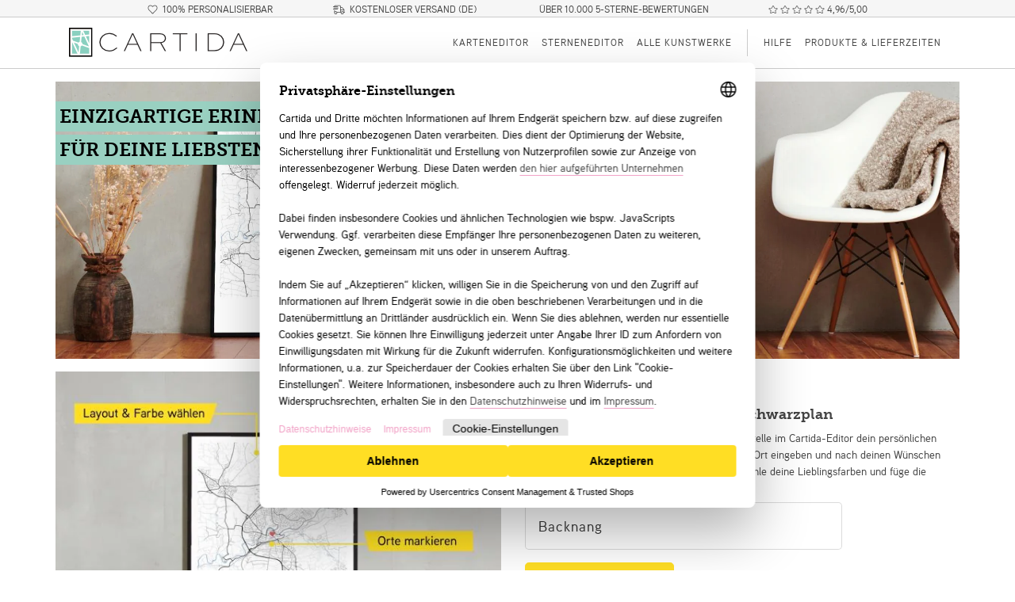

--- FILE ---
content_type: text/html; charset=utf-8
request_url: https://www.cartida.de/poster/Deutschland/Baden-W%C3%BCrttemberg/Backnang?lp=sp
body_size: 14654
content:
<!DOCTYPE html>
<html lang="de">
<head>
  
  <meta charset="utf-8">
<meta http-equiv="X-UA-Compatible" content="IE=edge">
<meta name="viewport" content="width=device-width, initial-scale=1.0, maximum-scale=1.0, user-scalable=no" />
<meta name="HandheldFriendly" content="true" />
<meta name="google-site-verification" content="axpsv_qFcJ4_SZKETq-5-Z8w_yOqw83Z_ZYwjn8mn1Q" />
<meta name="facebook-domain-verification" content="200lefdpt242746tyv2eos32ylxv20" />
<meta name="p:domain_verify" content="dec258bef75c444c83aaf2b06488f786"/>
  
  
<meta name="description" content="
Erstelle bei Cartida dein personalisiertes Poster von Backnang.
Markiere die wichtigsten Orte, füge eine persönliche Widmung hinzu und wähle individuelle Farben aus.
Unsere individuellen Stadtkarten sind das ideale Geschenk zum Geburtstag, zum Einzug, zum Jahrestag, zur Verlobung oder Hochzeit.
Oder als Erinnerung an die wichtigsten Orte in deinem Leben.
">

  

<script type="application/ld+json">
{
  "@context": "http://schema.org/",
  "@type": "Product",
  "name": "Schwarzplan von Backnang",
  "image": ["https://www.cartida.de/images/comp/bw-wall/default-1621605025/45/1200x1200.jpeg","https://www.cartida.de/images/comp/sun-05a/default-1621605025/45/1200x1200.jpeg","https://www.cartida.de/images/comp/front-03/default-1621605025/45/1200x1200.jpeg","https://www.cartida.de/images/comp/cc-08/default-1621605025/45/1200x1200.jpeg","https://www.cartida.de/images/comp/sun-02b/default-1621605025/45/1200x1200.jpeg"],
  "description": "Erstelle bei Cartida dein individuelles Poster von Backnang. Wähle aus verschiedenen Farbvarianten aus. Ob als eleganter als Schwarzplan oder als Stadtplan in einer Farbvariante. Das Poster besticht durch seidenmatte Optik und wird auf 250g/m² Profi Fotopapier gedruckt. Die Formate der Poster sind so gewählt, dass diese auch eingerahmt werden können.",
  "brand": {
    "@type": "Brand",
    "name": "Cartida",
    "logo": "https://www.cartida.de/static/img/logo/cartida-white-bg.png"
  },
  "mpn": "city-buildings-1621605025",
  "offers": {
    "@type": "AggregateOffer",
    "priceCurrency": "EUR",
    "lowPrice": "27.00",
    "availability": "http://schema.org/InStock",
    "url": "https://www.cartida.de/poster/Deutschland/Baden-Württemberg/Backnang?lp=sp",
    "itemCondition": "new"
  }
}
</script>




  
  
  
  
<meta property="og:title" content="Schwarzplan von Backnang">
<meta property="og:site_name" content="Cartida.de">
<meta property="og:url" content="https://www.cartida.de/poster/Deutschland/Baden-Württemberg/Backnang?lp=sp">
<meta property="og:description" content="Erstelle bei Cartida dein individuelles Poster von Backnang. Ob als eleganter als Schwarzplan oder als Stadtplan in einer Farbvariante.">
<meta property="og:type" content="website">
<meta property="og:image" content="https://www.cartida.de/images/maps/highres/16x9/grey/schwarzplan/Backnang/1621605025.jpeg">
<meta property="og:image:secure_url" content="https://www.cartida.de/images/maps/highres/16x9/grey/schwarzplan/Backnang/1621605025.jpeg">


        <title>
          Cartida - Schwarzplan von Backnang - Baden-Württemberg - Deutschland
        </title>

        
          <link rel="preconnect" href="https://privacy-proxy.usercentrics.eu">
          <link rel="preload" href="https://privacy-proxy.usercentrics.eu/latest/uc-block.bundle.js" as="script">
          <script id="usercentrics-cmp" data-settings-id="zOtnq0rPJ" data-language="de" src="https://web.cmp.usercentrics.eu/ui/loader.js" async></script>    
          <script type="application/javascript" src="https://privacy-proxy.usercentrics.eu/latest/uc-block.bundle.js"></script>
          
          <script type="application/javascript">
            var UC_UI_SUPPRESS_CMP_DISPLAY = false;
            uc.blockOnly([]);
          </script>
          
          
      


        <link rel="preload" href="/static/fonts/aaux-next/aauxnext-md-webfont.woff2" as="font" type="font/woff2" crossorigin>
        <link rel="preload" href="/static/fonts/aaux-next/aauxnext-sm-webfont.woff2" as="font" type="font/woff2" crossorigin>
        <link rel="preload" href="/static/fonts/museo-slab/Museo_Slab_500_2-webfont.woff2" as="font" type="font/woff2" crossorigin>
        <link rel="preload" href="/static/fonts/museo-slab/Museo_Slab_700-webfont.woff2" as="font" type="font/woff2" crossorigin>

        
        <link href="/static/cache/fonts.css?fd4ebd23" rel="stylesheet" type="text/css">
        

        
    
        
        <link href="/static/cache/bs4.css?dcbb56b7" rel="stylesheet" type="text/css">
        

        
        <link href="/static/cache/main-app.css?d2bef722" rel="stylesheet" type="text/css">
        
        
    
    <link href="/static/cache/static-pages.css?edacb458" rel="stylesheet" type="text/css">
    


        <link rel="icon" type="image/svg+xml" href="/static/icons/favicon.svg">
        <link rel="icon" sizes="any" href="/static/icons/favicon.ico?v=BGabxbnrQN">
        <link rel="apple-touch-icon" sizes="180x180" href="/static/icons/apple-touch-icon.png?v=BGabxbnrQN">
        <link rel="manifest" href="/static/icons/site.webmanifest?v=BGabxbnrQN">
        <meta name="msapplication-TileColor" content="#FFDE24">
        <meta name="theme-color" content="#ffffff">

        
    
    
    
    
    <link rel="canonical" href="https://www.cartida.de/poster/Deutschland/Baden-W%C3%BCrttemberg/Backnang?lp=sp" />
    

        
        


      </head>
      <body>
        
    

    <div>

<div class="nav-headline center d-print-none">
    <p class="d-none d-sm-inline-block">
        <i class="fal fa-heart"></i>
        <span>100% personalisierbar</span>
    </p>
    
    <p class="d-none d-md-inline-block">
        <a style="border-bottom: none" href="/versand-und-zahlungen">
            <i class="fal fa-shipping-fast"></i>
            <span>Kostenloser Versand (DE)</span>
        </a>
    </p>
    <p>
        <a style="border-bottom: none" href="/bewertungen">
            <span>Über 10.000 5-Sterne-Bewertungen</span>
        </a>
    </p>
    
    <p>
        <a style="border-bottom: none" href="/bewertungen">
            
            <i class="fal fa-sm fa-star-light"></i>
            <i class="fal fa-sm fa-star-light"></i>
            <i class="fal fa-sm fa-star-light"></i>
            <i class="fal fa-sm fa-star-light"></i>
            <i class="fal fa-sm fa-star-light"></i>
            4,96/5,00
        </a>
    </p>
</div>


<nav id="mapSection" class="navbar navbar-light navbar-expand-lg">
    
    <div class="container container-fluid">
    
       <a class="navbar-brand" href="/">
            <img class="logo"
                alt="Cartida Logo"
                width="230" height="45"
                src="/static/img/logo/cartida-header.png"
                srcset="/static/img/logo/cartida-header.png 1x,
                        /static/img/logo/cartida-header-hq.png 2x"
            >
        </a>
        <div class="d-print-none">
            
            <button class="navbar-toggler" type="button"
                data-toggle="collapse"
                data-target="#navbarHeader"
                aria-label="Menubutton"
                onclick="showNavbarMenu()">
                <span class="navbar-toggler-icon"></span>
            </button>
        </div>
        <div id="navbarHeader" class="collapse navbar-collapse justify-content-end">
            <ul class="navbar-nav small d-print-none">
                
                
                <li class="nav-item">
                    <a class="nav-link" href="/map/">
                        Karteneditor
                    </a>
                </li>
                
                
                <li class="nav-item">
                    <a class="nav-link" href="/stars/">
                        Sterneneditor
                    </a>
                </li>
                
                
                <li class="nav-item">
                    <a class="nav-link" href="/poster/">
                        Alle Kunstwerke
                    </a>
                </li>
                
                <li class="h100 nav-seperator"></li>
                <li class="nav-item d-lg-none d-xl-block">
                    <a class="nav-link" href="/hilfe">Hilfe</a>
                </li>

                <li class="nav-item">
                    <a class="nav-link" href="/produkte-und-lieferzeiten">Produkte &amp; Lieferzeiten</a>
                </li>

                 

                <li class="nav-item d-lg-none">
                    <a class="nav-link" href="/%C3%BCber-uns">Über uns</a>
                </li>
                <li class="nav-item d-lg-none">
                    <a class="nav-link" href="/bewertungen">Bewertungen</a>
                </li>
                <hr class="d-lg-none">
                <li class="nav-item d-lg-none">
                    <a class="nav-link" href="/agb?lp=sp">AGB</a>
                </li>
                <li class="nav-item d-lg-none">
                    <a class="nav-link" href="/datenschutz?lp=sp">Datenschutz</a>
                </li>
                <li class="nav-item d-lg-none">
                    <a class="nav-link" href="/widerrufsbelehrung?lp=sp">Widerrufsbelehrung</a>
                </li>
                <li class="nav-item d-lg-none">
                    <a class="nav-link" href="/impressum">Impressum</a>
                </li>
                
                
            </ul>
        </div>

        
    </div>
</nav>

</div>

    <div id="static-page">
        
    
    


  


<div class="category-title category-title-home">
  <div class="container container-fluid pt-0 pt-md-3 pr-0 pl-0">
    <div class="d-md-none d-flex flex-column align-items-center claim-bottom w-100">
       
      
      <div class="top-claim">
        <h2>Personalisierte Geschenke <br>für jede Gelegenheit</h2>
      </div>
      
    </div>
    <div class="d-none d-md-block container container-fluid title-claim">
      <div class="row no-gutters">
        <div class="title mb-1">
          <h2>Einzigartige Erinnerung</h2>
        </div>
      </div>
      <div class="row no-gutters">
        <div class="second-title mb-1">
          <h2>Für deine Liebsten</h2>
        </div>
      </div>

      
    </div>
    <div class="container container-fluid">
      <div class="row">
        <div class="wrapper d-none d-md-block">
          
          <picture>
            <source media="(max-width: 575.97px)" width="1200" height="840" srcset="/images/comp/header-mobile/default-1621605025:coords-1621605025/900x630.jpeg">
            <source media="(min-width: 575.98px)" width="1320" height="370" srcset="/images/comp/header-desktop-3/default-1621605025:coords-1621605025:default-admin-1621605025/1980x550.jpeg" >
            <img src="/images/comp/header-desktop-3/default-1621605025:coords-1621605025:default-admin-1621605025/1980x550.jpeg" alt="Foto mit mehreren Cartida-Kunstwerken" class="img-fluid tile-image" width="1320" height="370">
          </picture>
        

          
        </div>
      </div>
    </div>
    
  </div>
</div>




    

    

    

    

    

    

    








    <section class="description pt-0 pb-1">
      <div class="container container-fluid pr-0 pl-0">
            
            <div class="row no-gutters mt-md-3">
                <div class="col-12 col-sm-6 pr-md-2 order-md-1">
                    <a href="/map/#/?title=Backnang&amp;subtitle=Deutschland&amp;resolution=9.554628534317018&amp;center=9.43112245,48.94667985" data-track-content data-content-name="city-lp" data-content-piece="main-default">
                    <img src="/images/comp/info-map-5070/default-1621605025/600x600.jpeg" width="600" height="600" alt="Stadtkarte von Backnang erstellt auf Cartida" class="img-fluid tile-image image-top" srcset="/images/comp/info-map-5070/default-1621605025/600x600.jpeg 600w, /images/comp/info-map-5070/default-1621605025/800x800.jpeg 800w, /images/comp/info-map-5070/default-1621605025/1200x1200.jpeg 1200w" sizes="(min-width: 576px) 45vw, 100vw">
                    </a>
                    <div class="flex-map-container d-md-none">
                      
                      <div class="flex-bestseller-items" data-track-content data-content-name="city-lp" data-content-piece="blue-admin">
                          
    
    <a href="/map/#/?title=Backnang&amp;subtitle=Deutschland&amp;resolution=30.525246685734253&amp;center=9.44062928,48.94746418&amp;boundaryId=165637&amp;colorTheme=darkturquoise">
    
    <img src="/images/comp/sun-03/blue-admin-1621605025/50/200x200.jpeg" width="200" height="200" class="img-fluid tile-image" loading="lazy" srcset="/images/comp/sun-03/blue-admin-1621605025/50/200x200.jpeg 200w, /images/comp/sun-03/blue-admin-1621605025/50/400x400.jpeg 400w" sizes="10vw">
    
    </a>
    

                      </div>
                      <div class="flex-bestseller-items" data-track-content data-content-name="city-lp" data-content-piece="coords">
                          
    
    <a href="/poster-koordinaten/Backnang-1621605025">
    
    <img src="/images/comp/interior-08/coords-1621605025/50/200x200.jpeg" width="200" height="200" class="img-fluid tile-image" loading="lazy" srcset="/images/comp/interior-08/coords-1621605025/50/200x200.jpeg 200w, /images/comp/interior-08/coords-1621605025/50/400x400.jpeg 400w" sizes="10vw">
    
    </a>
    

                      </div>
                      <div class="flex-bestseller-items" data-track-content data-content-name="city-lp" data-content-piece="default-admin">
                        
    
    <a href="/map/#/?title=Backnang&amp;subtitle=Deutschland&amp;resolution=30.525246685734253&amp;center=9.44062928,48.94746418&amp;boundaryId=165637&amp;fonts=signature&amp;uppercaseTitle=false&amp;layout=full&amp;textLayout=halo-3">
    
    <img src="/images/comp/cc-02/default-admin-1621605025/50/200x200.jpeg" width="200" height="200" class="img-fluid tile-image" loading="lazy" srcset="/images/comp/cc-02/default-admin-1621605025/50/200x200.jpeg 200w, /images/comp/cc-02/default-admin-1621605025/50/400x400.jpeg 400w" sizes="10vw">
    
    </a>
    

                      </div>
                      <div class="flex-bestseller-items" data-track-content data-content-name="city-lp" data-content-piece="schwarzplan">
                          
    
    <a href="/map/#/?title=Backnang&amp;subtitle=Deutschland&amp;resolution=9.554628534317018&amp;center=9.43112245,48.94667985&amp;layers=buildings:true,water:true,roads:false,road_details:false">
    
    <img src="/images/comp/bw-floor/schwarzplan-1621605025/50/200x200.jpeg" width="200" height="200" class="img-fluid tile-image" loading="lazy" srcset="/images/comp/bw-floor/schwarzplan-1621605025/50/200x200.jpeg 200w, /images/comp/bw-floor/schwarzplan-1621605025/50/400x400.jpeg 400w" sizes="10vw">
    
    </a>
    

                      </div>
                      
                    </div>
                </div>

                <div class="col-12 col-sm-6 pl-md-2 order-md-2">
                  <div class="tile-text bottom w-100 h-100 bg-light">
                    <div class="tile-desktop-form">
                        <h2 class="lp-title text-center order-1">
                          
                            Backnang als Schwarzplan
                          
                          </h2>
                          <p class="mb-2 order-3 order-sm-2">
                          Wir bei Cartida haben alle deine Lieblingsorte. Erstelle im Cartida-Editor dein persönlichen Stadtplan für dich und dein Zuhause.
                          Einfach den Ort eingeben und nach deinen Wünschen personalisieren:
                          Markiere die wichtigsten Orte, wähle deine Lieblingsfarben und füge die Koordinaten und einen persönlichen Text hinzu.
                          
                          </p>
                          <div class="text-center text-lg-left mb-2 mb-sm-0 order-1 order-sm-3" data-track-content data-content-name="city-lp" data-content-piece="button">
                            
                            
                            
<form 
    class="editor-start-position startpage-search" 
    action="/map/api/locate/start"
    method="POST"
    autocomplete="off">
    <fieldset class="form-group">
        <div tabindex="-1" class="bv-no-focus-ring">
            <input type="text" 
                name="query"
                
                placeholder="Backnang"
                id="static-startpage-input"
                class="form-control form-control-lg query" 
                
                data-last-placeholder="Backnang"
            >
            
            <input type="hidden" name="url" value="/map/#/?title=Backnang&amp;subtitle=Deutschland&amp;resolution=9.554628534317018&amp;center=9.43112245,48.94667985&amp;layers=buildings:true,water:true,roads:false,road_details:false">
            
        </div>
    </fieldset>
    <button 
        class="btn btn-hgl2 btn-lg mt-1 mb-1 mt-md-0 mb-md-0"
        onclick="_paq.push(['trackEvent', 'LP', 'Create Map']);">
        Jetzt Karte gestalten
    </button>
</form>

                            
                            </div>
                        </div>
                        <div class="d-none d-md-block">
                          <div class="flex-map-container">
                            
                      <div class="flex-bestseller-items" data-track-content data-content-name="city-lp" data-content-piece="blue-admin">
                          
    
    <a href="/map/#/?title=Backnang&amp;subtitle=Deutschland&amp;resolution=30.525246685734253&amp;center=9.44062928,48.94746418&amp;boundaryId=165637&amp;colorTheme=darkturquoise">
    
    <img src="/images/comp/sun-03/blue-admin-1621605025/50/200x200.jpeg" width="200" height="200" class="img-fluid tile-image" loading="lazy" srcset="/images/comp/sun-03/blue-admin-1621605025/50/200x200.jpeg 200w, /images/comp/sun-03/blue-admin-1621605025/50/400x400.jpeg 400w" sizes="10vw">
    
    </a>
    

                      </div>
                      <div class="flex-bestseller-items" data-track-content data-content-name="city-lp" data-content-piece="coords">
                          
    
    <a href="/poster-koordinaten/Backnang-1621605025">
    
    <img src="/images/comp/interior-08/coords-1621605025/50/200x200.jpeg" width="200" height="200" class="img-fluid tile-image" loading="lazy" srcset="/images/comp/interior-08/coords-1621605025/50/200x200.jpeg 200w, /images/comp/interior-08/coords-1621605025/50/400x400.jpeg 400w" sizes="10vw">
    
    </a>
    

                      </div>
                      <div class="flex-bestseller-items" data-track-content data-content-name="city-lp" data-content-piece="default-admin">
                        
    
    <a href="/map/#/?title=Backnang&amp;subtitle=Deutschland&amp;resolution=30.525246685734253&amp;center=9.44062928,48.94746418&amp;boundaryId=165637&amp;fonts=signature&amp;uppercaseTitle=false&amp;layout=full&amp;textLayout=halo-3">
    
    <img src="/images/comp/cc-02/default-admin-1621605025/50/200x200.jpeg" width="200" height="200" class="img-fluid tile-image" loading="lazy" srcset="/images/comp/cc-02/default-admin-1621605025/50/200x200.jpeg 200w, /images/comp/cc-02/default-admin-1621605025/50/400x400.jpeg 400w" sizes="10vw">
    
    </a>
    

                      </div>
                      <div class="flex-bestseller-items" data-track-content data-content-name="city-lp" data-content-piece="schwarzplan">
                          
    
    <a href="/map/#/?title=Backnang&amp;subtitle=Deutschland&amp;resolution=9.554628534317018&amp;center=9.43112245,48.94667985&amp;layers=buildings:true,water:true,roads:false,road_details:false">
    
    <img src="/images/comp/bw-floor/schwarzplan-1621605025/50/200x200.jpeg" width="200" height="200" class="img-fluid tile-image" loading="lazy" srcset="/images/comp/bw-floor/schwarzplan-1621605025/50/200x200.jpeg 200w, /images/comp/bw-floor/schwarzplan-1621605025/50/400x400.jpeg 400w" sizes="10vw">
    
    </a>
    

                      </div>
                      
                          </div>
                      </div>
                    </div>
                </div>
            </div>
        </div>
    </section>

    <section class="description mb-3">
       <div class="container container-fluid pr-0 pl-0">
         <div class="row no-gutters">
             <div class="col col-md-6 offset-md-3 text-center">
               <h2 class="uppercase mb-1">Mehr von Cartida</h2>
               <p>Bei Cartida findest du noch viele weitere schöne Ideen. <strong>Alles 100% personalisiert.</strong> Für dich in Deutschland gedruckt und kostenlos verschickt.</p>
             </div>
         </div>
         

<div class="row no-gutters">
    
    
    <div class="col-6 col-md-3 col-xl-3 pl-2 pl-xl-1 pr-1 mt-3">
        <div class="text-center">
            <a href="/poster/geschenkideen-zum-valentinstag" data-track-content data-content-name="categories" data-content-piece="valentine">
                
    <img src="/images/comp/coast-13/kr2j7gfgurfb:vdihyhr5xnhg/350x350.jpeg" width="350" height="350" alt="Inspirationen zum Thema Valentinstag" class="img-fluid tile-image" loading="lazy" srcset="/images/comp/coast-13/kr2j7gfgurfb:vdihyhr5xnhg/350x350.jpeg 350w, /images/comp/coast-13/kr2j7gfgurfb:vdihyhr5xnhg/750x750.jpeg 750w" sizes="(min-width: 991px) 22vw, 45vw">

                <h5 class="mb-0 mt-1">Valentinstag</h5>
                <span class="product-link">Jetzt stöbern</span>
            </a>
        </div>
    </div>

    <div class="col-6 col-md-3 col-xl-3 pl-2 pl-xl-1 pr-1 mt-3">
        <div class="text-center">
            <a href="/poster/geschenkideen-zum-geburtstag" data-track-content data-content-name="categories" data-content-piece="birthday">
                
    <img src="/images/comp/front-04/ztytkaxcdzfv:lyyze7pffbdg/350x350.jpeg" width="350" height="350" alt="Inspirationen zum Thema Geburtstag" class="img-fluid tile-image" loading="lazy" srcset="/images/comp/front-04/ztytkaxcdzfv:lyyze7pffbdg/350x350.jpeg 350w, /images/comp/front-04/ztytkaxcdzfv:lyyze7pffbdg/750x750.jpeg 750w" sizes="(min-width: 991px) 22vw, 45vw">

                <h5 class="mb-0 mt-1">Geburtstag</h5>
                <span class="product-link">Jetzt stöbern</span>
            </a>
        </div>
    </div>
    
    <div class="col-6 col-md-3 col-xl-3 pl-1 pr-2 pr-xl-1 mt-3">
        <div class="text-center">
            <a href="/poster/geschenkideen-zum-jahrestag" data-track-content data-content-name="categories" data-content-piece="anniversary">
                
    <img src="/images/comp/coast-09/toz4txgehzdq:k2v2zpzsozay/350x350.jpeg" width="350" height="350" alt="Inspirationen zum Thema Jahrestag und Hochzeitstag" class="img-fluid tile-image" loading="lazy" srcset="/images/comp/coast-09/toz4txgehzdq:k2v2zpzsozay/350x350.jpeg 350w, /images/comp/coast-09/toz4txgehzdq:k2v2zpzsozay/750x750.jpeg 750w" sizes="(min-width: 991px) 22vw, 45vw">

                <h5 class="mb-0 mt-1">Jahrestag<span class="d-none d-sm-inline"> &amp; Hochzeitstag</span></h5>
                <span class="product-link">Jetzt stöbern</span>
            </a>
        </div>
    </div>
    <div class="col-6 col-md-3 col-xl-3 pl-1 pr-2 pr-xl-1 mt-3">
        <div class="text-center">
            <a href="/poster/geschenkideen-zur-hochzeit" data-track-content data-content-name="categories" data-content-piece="wedding">
                
    <img src="/images/comp/front-05/sczbqkam2fek:jxjotdbk7fhz/350x350.jpeg" width="350" height="350" alt="Inspirationen zum Thema Hochzeit" class="img-fluid tile-image" loading="lazy" srcset="/images/comp/front-05/sczbqkam2fek:jxjotdbk7fhz/350x350.jpeg 350w, /images/comp/front-05/sczbqkam2fek:jxjotdbk7fhz/750x750.jpeg 750w" sizes="(min-width: 991px) 22vw, 45vw">

                <h5 class="mb-0 mt-1">Hochzeit</h5>
                <span class="product-link">Jetzt stöbern</span>
            </a>
        </div>
    </div>
</div>

<div class="row no-gutters">
    <div class="col-6 col-md-3 col-xl-3 pl-2 pl-xl-1 pr-1 mt-3">
        <div class="text-center">
            <a href="/poster/geschenkideen-zur-geburt" data-track-content data-content-name="categories" data-content-piece="birth">
                
    <img src="/images/comp/front-01/at6fm3otk5dn:pb4rzfzjfndk/350x350.jpeg" width="350" height="350" alt="Inspirationen zum Thema Geburt und Taufe" class="img-fluid tile-image" loading="lazy" srcset="/images/comp/front-01/at6fm3otk5dn:pb4rzfzjfndk/350x350.jpeg 350w, /images/comp/front-01/at6fm3otk5dn:pb4rzfzjfndk/750x750.jpeg 750w" sizes="(min-width: 991px) 22vw, 45vw">

                <h5 class="mb-0 mt-1">Geburt &amp; Taufe</h5>
                <span class="product-link">Jetzt stöbern</span>
            </a>
        </div>
    </div>

    <div class="col-6 col-md-3 col-xl-3 pl-2 pl-xl-1 pr-1 mt-3">
        <div class="text-center">
            <a href="/poster/geschenkideen-karriere" data-track-content data-content-name="categories" data-content-piece="career">
                
    <img src="/images/comp/coast-07/xqxouwyy3nb2:6mt3znbribcm/350x350.jpeg" width="350" height="350" alt="Inspirationen zum Thema Karriere" class="img-fluid tile-image" loading="lazy" srcset="/images/comp/coast-07/xqxouwyy3nb2:6mt3znbribcm/350x350.jpeg 350w, /images/comp/coast-07/xqxouwyy3nb2:6mt3znbribcm/750x750.jpeg 750w" sizes="(min-width: 991px) 22vw, 45vw">

                <h5 class="mb-0 mt-1">Firma &amp; Karriere</h5>
                <span class="product-link">Jetzt stöbern</span>
            </a>
        </div>
    </div>

    <div class="col-6 col-md-3 col-xl-3 pl-1 pr-2 pr-xl-1 mt-3">
        <div class="text-center">
            <a href="/poster/geschenkideen-zum-umzug" data-track-content data-content-name="categories" data-content-piece="move">
                
    <img src="/images/comp/front-08/fcykcekilrhw:baqzkynqh5ef/350x350.jpeg" width="350" height="350" alt="Inspirationen zum Thema Umzug und Eigenheim" class="img-fluid tile-image" loading="lazy" srcset="/images/comp/front-08/fcykcekilrhw:baqzkynqh5ef/350x350.jpeg 350w, /images/comp/front-08/fcykcekilrhw:baqzkynqh5ef/750x750.jpeg 750w" sizes="(min-width: 991px) 22vw, 45vw">

                <h5 class="mb-0 mt-1">Eigenheim<span class="d-none d-sm-inline"> &amp; Umzug</span></h5>
                <span class="product-link">Jetzt stöbern</span>
            </a>
        </div>
    </div>

    <div class="col-6 col-md-3 col-xl-3 pl-1 pr-2 pr-xl-1 mt-3">
        <div class="text-center">
            <a href="/poster/geschenkideen-zum-reisen" data-track-content data-content-name="categories" data-content-piece="travel">
                
    <img src="/images/comp/front-02/q2mpde367vhb:sfnbbrvcazac:a56fx7kp6rac/350x350.jpeg" width="350" height="350" alt="Inspirationen zum Thema Urlaub und Reisen" class="img-fluid tile-image" loading="lazy" srcset="/images/comp/front-02/q2mpde367vhb:sfnbbrvcazac:a56fx7kp6rac/350x350.jpeg 350w, /images/comp/front-02/q2mpde367vhb:sfnbbrvcazac:a56fx7kp6rac/750x750.jpeg 750w" sizes="(min-width: 991px) 22vw, 45vw">

                <h5 class="mb-0 mt-1">Urlaub &amp; Reisen</h5>
                <span class="product-link">Jetzt stöbern</span>
            </a>
        </div>
    </div>
</div>

        </div>
    </section>

    
    <section class="bg-bg-dark">
          <div class="container container-fluid">
        <div class="row text-center footer-quality">
            <div class="col-6 col-md-3 mb-4 mb-md-0">
                <h5 class="mb-1">Sicher bezahlen</h5>
                <div class="footer-icons">
                    <img class="footer-payments"
                        alt="Akzeptierte Zahungsmethoden"
                        width="320" height="269"
                        loading="lazy"
                        src="/static/img/icons/payment/payment-logos.png">
                </div>
            </div>
            <div class="col-6 col-md-3 order-md-last">
                <h5 class="mb-3">Geprüfter Shop</h5>
                <a target="_blank" rel="noopener"
                    href="https://www.trustedshops.de/bewertung/info_XC0F53862DA574FAA16A98289A06DA9FC.html">
                <div class="footer-trustbadge">
                    <img class="img-fluid"
                        alt="Trusted Shops Logo"
                        width="90" height="90"
                        loading="lazy"
                        src="/static/img/icons/trustbadge.png">
                </div>
                <div>
                    <p class="quality-text mt-0 mb-0">
                    
                    <i class="fal fa-sm fa-star" style="color:#FFDE24"></i>
                    <i class="fal fa-sm fa-star" style="color:#FFDE24"></i>
                    <i class="fal fa-sm fa-star" style="color:#FFDE24"></i>
                    <i class="fal fa-sm fa-star" style="color:#FFDE24"></i>
                    <i class="fal fa-sm fa-star" style="color:#FFDE24"></i>
                    <br>
                    Über 10.000 5-Sterne-Bewertungen!
                    <br>
                        Zufriedenheit von <strong>4,96</strong>/5,00
                    </p>
                 </div>
                </a>
                <p>
                    Mehr zum 
                    <a href="/bewertungen">
                        Thema Bewertungen
                    </a>
                </p>
            </div>
            <div class="col-6 col-md-3">
                <h5 class="mb-3">Schneller Versand</h5>
                <div class="footer-icons">
                    <img class="footer-delievery-go-green"
                        alt="Logo von DHL Go Green"
                        width="256" height="146"
                        loading="lazy"
                        src="/static/img/icons/dhl-gogreen.png">
                </div>
                
                <p class="quality-text mb-0">
                Wir versenden in Deutschland <strong>versandkostenfrei</strong> mit DHL</p>
                
            </div>
            <div class="col-6 col-md-3 mb-4 mb-md-0">
                <h5 class="mb-2">Nachhaltigkeit</h5>
                <a href="/nachhaltigkeit#nachhaltige-produkte">
                <div class="footer-icons">
                    <img class="footer-sustainability"
                        alt="Nachhaltigkeits Logo"
                        width="220"
                        loading="lazy"
                        src="/static/img/icons/sustainability.png">
                </div>
                </a>
                <p>
                    Mehr zum
                    <a href="/nachhaltigkeit">
                        Thema Nachhaltigkeit
                    </a>
                </p>
            </div>
        </div>
    </div>
    </section>

    <section class="description mt-1 mb-3">
       <div class="container container-fluid pr-0 pl-0">
          <div class="row no-gutters">
                <div class="col text-center">
                    <h2 class="uppercase mb-1">Unsere Bestseller</h2>
                    <p>Finde hier noch weitere Ideen. Alles 100% personalisiert.</p>
                </div>
            </div>
            






<div class="row no-gutters mt-1">
    <div class="col-12  col-sm-6 
            order-2  pr-md-2 order-md-1 ">
        <div class="tile-text bottom w-100 h-100 bg-light pb-0">
            <div class="tile-desktop-form">
                <h2 class="lp-title text-center order-1">
                
                    Persönlicher Sternenhimmel
                
                </h2>
                <p class="mb-2 pl-lg-3 pr-lg-3 order-3 order-sm-2">
                    
                        Unsere individuellen Sternenkarten zeigen den persönlichen Nachthimmel, so wie er an deinem besonderen Tag und Ort gestrahlt hat.
                        Der erste Kuss, die Geburt des Kindes oder der Hochzeitstag.
                        Unsere Karten vom Sternenhimmel werden für jeden Ort und jedes Datum individuell berechnet. Perfekt geeignet als Geschenk oder einfach für dich selbst.
                    
                    
                </p>
                <div class="text-center mb-2 mb-sm-0 order-1 order-sm-3">
                    
<form method="POST"
    
    action="/stars/?via_lp=1"
    
    class="stars-form">
    <fieldset class="form-group text-center">
        <div tabindex="-1" class="bv-no-focus-ring">
            
            <select class="col-width-auto custom-select custom-select-lg" id="day" name="day"><option value="1">1</option><option value="2">2</option><option value="3">3</option><option value="4">4</option><option value="5">5</option><option value="6">6</option><option value="7">7</option><option value="8">8</option><option value="9">9</option><option value="10">10</option><option value="11">11</option><option value="12">12</option><option value="13">13</option><option value="14">14</option><option value="15">15</option><option value="16">16</option><option value="17">17</option><option value="18">18</option><option value="19">19</option><option value="20">20</option><option selected value="21">21</option><option value="22">22</option><option value="23">23</option><option value="24">24</option><option value="25">25</option><option value="26">26</option><option value="27">27</option><option value="28">28</option><option value="29">29</option><option value="30">30</option><option value="31">31</option></select>
            <select class="col-width-auto custom-select custom-select-lg" id="month" name="month"><option selected value="1">Januar</option><option value="2">Februar</option><option value="3">März</option><option value="4">April</option><option value="5">Mai</option><option value="6">Juni</option><option value="7">Juli</option><option value="8">August</option><option value="9">September</option><option value="10">Oktober</option><option value="11">November</option><option value="12">Dezember</option></select>
            <select class="col-width-auto custom-select custom-select-lg" id="year" name="year"><option value="1900">1900</option><option value="1901">1901</option><option value="1902">1902</option><option value="1903">1903</option><option value="1904">1904</option><option value="1905">1905</option><option value="1906">1906</option><option value="1907">1907</option><option value="1908">1908</option><option value="1909">1909</option><option value="1910">1910</option><option value="1911">1911</option><option value="1912">1912</option><option value="1913">1913</option><option value="1914">1914</option><option value="1915">1915</option><option value="1916">1916</option><option value="1917">1917</option><option value="1918">1918</option><option value="1919">1919</option><option value="1920">1920</option><option value="1921">1921</option><option value="1922">1922</option><option value="1923">1923</option><option value="1924">1924</option><option value="1925">1925</option><option value="1926">1926</option><option value="1927">1927</option><option value="1928">1928</option><option value="1929">1929</option><option value="1930">1930</option><option value="1931">1931</option><option value="1932">1932</option><option value="1933">1933</option><option value="1934">1934</option><option value="1935">1935</option><option value="1936">1936</option><option value="1937">1937</option><option value="1938">1938</option><option value="1939">1939</option><option value="1940">1940</option><option value="1941">1941</option><option value="1942">1942</option><option value="1943">1943</option><option value="1944">1944</option><option value="1945">1945</option><option value="1946">1946</option><option value="1947">1947</option><option value="1948">1948</option><option value="1949">1949</option><option value="1950">1950</option><option value="1951">1951</option><option value="1952">1952</option><option value="1953">1953</option><option value="1954">1954</option><option value="1955">1955</option><option value="1956">1956</option><option value="1957">1957</option><option value="1958">1958</option><option value="1959">1959</option><option value="1960">1960</option><option value="1961">1961</option><option value="1962">1962</option><option value="1963">1963</option><option value="1964">1964</option><option value="1965">1965</option><option value="1966">1966</option><option value="1967">1967</option><option value="1968">1968</option><option value="1969">1969</option><option value="1970">1970</option><option value="1971">1971</option><option value="1972">1972</option><option value="1973">1973</option><option value="1974">1974</option><option value="1975">1975</option><option value="1976">1976</option><option value="1977">1977</option><option value="1978">1978</option><option value="1979">1979</option><option value="1980">1980</option><option value="1981">1981</option><option value="1982">1982</option><option value="1983">1983</option><option value="1984">1984</option><option value="1985">1985</option><option value="1986">1986</option><option value="1987">1987</option><option value="1988">1988</option><option value="1989">1989</option><option value="1990">1990</option><option value="1991">1991</option><option value="1992">1992</option><option value="1993">1993</option><option value="1994">1994</option><option value="1995">1995</option><option value="1996">1996</option><option value="1997">1997</option><option value="1998">1998</option><option value="1999">1999</option><option value="2000">2000</option><option value="2001">2001</option><option value="2002">2002</option><option value="2003">2003</option><option value="2004">2004</option><option value="2005">2005</option><option value="2006">2006</option><option value="2007">2007</option><option value="2008">2008</option><option value="2009">2009</option><option value="2010">2010</option><option value="2011">2011</option><option value="2012">2012</option><option value="2013">2013</option><option value="2014">2014</option><option value="2015">2015</option><option value="2016">2016</option><option value="2017">2017</option><option value="2018">2018</option><option value="2019">2019</option><option value="2020">2020</option><option value="2021">2021</option><option value="2022">2022</option><option value="2023">2023</option><option value="2024">2024</option><option value="2025">2025</option><option selected value="2026">2026</option><option value="2027">2027</option><option value="2028">2028</option><option value="2029">2029</option></select>
            <input id="zodiac" name="zodiac" type="hidden" value="">
        </div>
    </fieldset>
    <input type="submit" value="Jetzt Sternenkarte gestalten" class="btn btn-hgl2 btn-lg"
           onclick="_paq.push(['trackEvent', 'LP', 'Create Stars']);"
           data-track-content data-content-name="stars-lp" data-content-piece="button"
    />
</form>

                </div>
            </div>
            <div class="d-none d-md-block">
                <div class="flex-map-container">
                    
                    <div class="flex-bestseller-items" data-track-content data-content-name="stars-lp" data-content-piece="5je2bkaolbc3">
                        
    
    <a href="/m/5je2bkaolbc3?via_lp=1">
    
    <img src="/images/comp/sun-02a/5je2bkaolbc3/50/200x200.jpeg" width="200" height="200" class="img-fluid tile-image" loading="lazy" srcset="/images/comp/sun-02a/5je2bkaolbc3/50/200x200.jpeg 200w, /images/comp/sun-02a/5je2bkaolbc3/50/400x400.jpeg 400w" sizes="10vw">
    
    </a>
    

                    </div>
                    <div class="flex-bestseller-items" data-track-content data-content-name="stars-lp" data-content-piece="nciz5sxz4nam">
                        
    
    <a href="/m/nciz5sxz4nam?via_lp=1">
    
    <img src="/images/comp/interior-07/nciz5sxz4nam/50/200x200.jpeg" width="200" height="200" class="img-fluid tile-image" loading="lazy" srcset="/images/comp/interior-07/nciz5sxz4nam/50/200x200.jpeg 200w, /images/comp/interior-07/nciz5sxz4nam/50/400x400.jpeg 400w" sizes="10vw">
    
    </a>
    

                    </div>
                    <div class="flex-bestseller-items" data-track-content data-content-name="stars-lp" data-content-piece="osagg6a65jd5">
                        
    
    <a href="/m/osagg6a65jd5?via_lp=1">
    
    <img src="/images/comp/sun-02b/osagg6a65jd5/50/200x200.jpeg" width="200" height="200" class="img-fluid tile-image" loading="lazy" srcset="/images/comp/sun-02b/osagg6a65jd5/50/200x200.jpeg 200w, /images/comp/sun-02b/osagg6a65jd5/50/400x400.jpeg 400w" sizes="10vw">
    
    </a>
    

                    </div>
                    <div class="flex-bestseller-items" data-track-content data-content-name="stars-lp" data-content-piece="ezay7dsbmrhy">
                        
    
    <a href="/m/ezay7dsbmrhy?via_lp=1">
    
    <img src="/images/comp/bw-chair/ezay7dsbmrhy/50/200x200.jpeg" width="200" height="200" class="img-fluid tile-image" loading="lazy" srcset="/images/comp/bw-chair/ezay7dsbmrhy/50/200x200.jpeg 200w, /images/comp/bw-chair/ezay7dsbmrhy/50/400x400.jpeg 400w" sizes="10vw">
    
    </a>
    

                    </div>
                    
                </div>
            </div>
        </div>
    </div>

    <div class="col-12 order-1 
         col-sm-6 
         pl-md-2 order-md-2 ">
        <div class="text-center">
            
                <a href="/m/w5pnwgrfqbdk?via_lp=1" data-track-content data-content-name="stars-lp" data-content-piece="main">
                <img src="/static/img/photos/tiles/2024-stars-600.jpg" width="600" height="600" alt="Sternenhimmel als Kunstwerk" class="img-fluid tile-image" loading="lazy" srcset="/static/img/photos/tiles/2024-stars-600.jpg 600w, /static/img/photos/tiles/2024-stars-800.jpg 800w, /static/img/photos/tiles/2024-stars-1200.jpg 1200w" sizes="(min-width: 576px) 45vw, 100vw">
                </a>
            
        </div>
        <div class="flex-map-container d-md-none">
            
                    <div class="flex-bestseller-items" data-track-content data-content-name="stars-lp" data-content-piece="5je2bkaolbc3">
                        
    
    <a href="/m/5je2bkaolbc3?via_lp=1">
    
    <img src="/images/comp/sun-02a/5je2bkaolbc3/50/200x200.jpeg" width="200" height="200" class="img-fluid tile-image" loading="lazy" srcset="/images/comp/sun-02a/5je2bkaolbc3/50/200x200.jpeg 200w, /images/comp/sun-02a/5je2bkaolbc3/50/400x400.jpeg 400w" sizes="10vw">
    
    </a>
    

                    </div>
                    <div class="flex-bestseller-items" data-track-content data-content-name="stars-lp" data-content-piece="nciz5sxz4nam">
                        
    
    <a href="/m/nciz5sxz4nam?via_lp=1">
    
    <img src="/images/comp/interior-07/nciz5sxz4nam/50/200x200.jpeg" width="200" height="200" class="img-fluid tile-image" loading="lazy" srcset="/images/comp/interior-07/nciz5sxz4nam/50/200x200.jpeg 200w, /images/comp/interior-07/nciz5sxz4nam/50/400x400.jpeg 400w" sizes="10vw">
    
    </a>
    

                    </div>
                    <div class="flex-bestseller-items" data-track-content data-content-name="stars-lp" data-content-piece="osagg6a65jd5">
                        
    
    <a href="/m/osagg6a65jd5?via_lp=1">
    
    <img src="/images/comp/sun-02b/osagg6a65jd5/50/200x200.jpeg" width="200" height="200" class="img-fluid tile-image" loading="lazy" srcset="/images/comp/sun-02b/osagg6a65jd5/50/200x200.jpeg 200w, /images/comp/sun-02b/osagg6a65jd5/50/400x400.jpeg 400w" sizes="10vw">
    
    </a>
    

                    </div>
                    <div class="flex-bestseller-items" data-track-content data-content-name="stars-lp" data-content-piece="ezay7dsbmrhy">
                        
    
    <a href="/m/ezay7dsbmrhy?via_lp=1">
    
    <img src="/images/comp/bw-chair/ezay7dsbmrhy/50/200x200.jpeg" width="200" height="200" class="img-fluid tile-image" loading="lazy" srcset="/images/comp/bw-chair/ezay7dsbmrhy/50/200x200.jpeg 200w, /images/comp/bw-chair/ezay7dsbmrhy/50/400x400.jpeg 400w" sizes="10vw">
    
    </a>
    

                    </div>
                    
        </div>
    </div>

</div>
            <div class="row no-gutters mt-3">
    <div class="col-12 col-sm-6 pr-sm-2">
        <div class="text-center">
            <a href="/poster-koordinaten/custom">
                <img src="/static/img/photos/tiles/2023-coords-600.jpg" width="600" height="600" alt="Koordinatenbilder als Kunstwerk" class="img-fluid tile-image image-top" loading="lazy" srcset="/static/img/photos/tiles/2023-coords-600.jpg 600w, /static/img/photos/tiles/2023-coords-800.jpg 800w, /static/img/photos/tiles/2023-coords-1200.jpg 1200w" sizes="(min-width: 576px) 50vw, 100vw">
            </a>
        </div>
        <div class="other-tile-text bg-light">
            <h5>Koordinaten-Kunst</h5>
            <p>
                Zahlen, die die Welt bedeuten. Erstelle jetzt dein <strong>persönliches Koordinaten-Kunstwerk</strong> von deiner Lieblingsstadt.
                Entscheide selbst, ob Stadtteile, Straßen oder ganz eigene Texte abgedruckt werden.
                Perfekt als Geschenk zum Einzug oder für die eigenen vier Wände.
            </p>
            <div class="text-center text-lg-left">
                <a href="/m/jyv3kao2lncx"
                    class="btn btn-hgl2 btn-lg">Koordinaten-Kunst gestalten</a>
            </div>
        </div>
    </div>

    <div class="col-12 col-sm-6 pl-sm-2 mt-3 mt-sm-0">
        <div class="text-center">
            <a href="/poster/#textart">
                <img src="/images/comp/front-08/hi6kbef4zjf3:lw4gmwj4angh/600x600.jpeg" width="600" height="600" alt="Text-Poster als Kunstwerk" class="img-fluid tile-image image-top" loading="lazy" srcset="/images/comp/front-08/hi6kbef4zjf3:lw4gmwj4angh/600x600.jpeg 600w, /images/comp/front-08/hi6kbef4zjf3:lw4gmwj4angh/800x800.jpeg 800w, /images/comp/front-08/hi6kbef4zjf3:lw4gmwj4angh/1200x1200.jpeg 1200w" sizes="(min-width: 576px) 50vw, 100vw">
            </a>
        </div>
        <div class="other-tile-text bg-light">
            <h5>Text-Kunst</h5>
            <p>Du bist auf der Suche nach einem <strong>besonderen Geschenk</strong> oder einer tollen Dekoration
                für deine Wohnung? Dann schau doch mal bei unseren anderen Produkten vorbei.
                Unsere <strong>Wortwolken</strong> kannst du mit deinen eigenen persönlichen Wörtern und Wünschen füllen. Wähle deine Form und Farbe. Alles kannst du personalisieren!
            </p>
            <div class="text-center text-lg-left">
                <a href="/m/ixdnn5gydvfc"
                    class="btn btn-hgl2 btn-lg">Text-Kunst gestalten</a>
            </div>
        </div>
    </div>
</div>

        </div>
    </section>

    <section class="description pt-4">
    <div class="container container-fluid text-center">
        <div class="row">
            <div class="col text-center">
                <h2 class="mb-3">So könnten deine Bilder aussehen</h2>
            </div>
        </div>

        <div class="row">
            <div class="col-md-4 col-sm-6 col-6 gal-item">
  <div class="box">
      <img
        loading="lazy"
        alt="Sternenkarte im Treppenhaus"
        src="/static/img/photos/gallery/gallery_29.jpg">
  </div>
</div>

<div class="col-md-4 col-sm-6 col-6 gal-item">
  <div class="box">
      <img 
        loading="lazy"
        alt="Urlaubserinnerungen auf einem Schreibtisch"
        src="/static/img/photos/gallery/gallery_25.jpg">
  </div>
</div>

<div class="col-md-4 col-sm-6 col-6 gal-item d-none d-md-block">
  <div class="box">
      <img
        loading="lazy"
        alt="Städteposter von Berlin und Kassel"
        src="/static/img/photos/gallery/gallery_28.jpg">
  </div>
</div>

<div class="col-md-8 col-sm-12 col-12 gal-item">
  <div class="box">
      <img
        loading="lazy"
        alt="Cartida-Kunstwerke über Sofa"
        src="/static/img/photos/gallery/gallery_31.jpg">
  </div>
</div>

<div class="col-md-4 col-sm-4 co-xs-8 gal-item d-none d-md-block">
    <div class="box">
        <img 
          loading="lazy"
          alt="Cartida-Produkt als Geschenk"
          src="/static/img/photos/gallery/gallery_27.jpg">
  </div>
</div>

<div class="col-md-4 col-sm-6 col-12 gal-item d-none d-md-block">
  <div class="box">
      <img 
        loading="lazy"
        alt="Cartida-Karte von Stockholm liegt auf Sofa"
        src="/static/img/photos/gallery/gallery_5.jpg">
  </div>
</div>

<div class="col-md-4 col-sm-6 col-12 gal-item d-none d-md-block">
  <div class="box">
      <img 
        loading="lazy"
        alt="Cartida-Kunstwerk von Fürth mit Ventilator"
        src="/static/img/photos/gallery/gallery_3.jpg">
  </div>
</div>

<div class="col-md-4 col-sm-6 col-12 gal-item d-none d-md-block">
  <div class="box">
      <img 
        loading="lazy"
        alt="Cartida-Koordiantenkunst auf einem Kamin"
        src="/static/img/photos/gallery/gallery_30.jpg">
  </div>
</div>
        </div>
    </div>

    <div class="container container-fluid">
        <div class="row">
            <div class="col-12 mb-2">
                <a class="btn btn-hgl2 btn-lg btn-block" href="/poster/">
                    <p class="mb-0">
                        Durch alle Produkte stöbern
                    </p>
                </a>
            </div>
        </div>
    </div>
</section>

    



<section class="description bg-bg-light">
    <div class="container-fluid container">
        <div class="row">
            <div class="col-12 text-center">
                <h1>Dein Poster von Backnang</h1>
            </div>
        </div>
        <div class="row">
            <div class="col-12 col-sm-6 col-md-4 offset-md-0 text-center">
                <div class="feature mt-xs-32">
                    <div class="text-center">
                        <h2>Erzähle deine Geschichte</h2>
                    </div>
                    <p>Bilder, die Geschichten erzählen über Reisen, Liebe und Erinnerungen. Wir bei Cartida haben deine Stadtkarte von Backnang
                    in Baden-Württemberg, Deutschland.
                        Dargestellt als Schwarzplan mit Gebäuden oder als Minimal City Map mit filigranen Straßennetz.
                    </p>

                    <p>Du suchst etwas anderes? Verewige deine Erinnerungen als Sternenkarte oder auch als Textkunst. Lass dich inspirieren und hole dir jetzt deine Erinnerungen nach Hause.</p>
                </div>
            </div>

            <div class="col-12 col-sm-6 col-md-4 offset-md-0 mt-2 mt-sm-0 text-center">
                <div class="feature mt-xs-32">
                    <div class="text-center">
                        <h2>Das perfekte Geschenk</h2>
                    </div>
                    <p>Auf der Suche nach einem Geschenk? Unsere Ideen eignen sich perfekt als Geschenk: Für Globetrotter, Freunde, die in eine andere Stadt ziehen, oder als Dank an Menschen, die dir nahestehen. Ob urban oder ländlich. Verewigt eure Erinnerungen und lasst sie so ewig Leben.
                    </p>
                    <p>
                        Du hast es eilig? Unsere Downloads – für den lokalen Druck vor Ort –  sind das perfekte Lastminute Geschenk.
                    </p>
                </div>
            </div>

            <div class="col-12 col-sm-6 col-md-4 offset-md-0 mt-2 mt-sm-0 text-center d-none d-md-block">
                <div class="feature mt-xs-32">
                    <div class="text-center">
                        <h2>Wohnkultur für dein Zuhause</h2>
                    </div>
                    <p>Wähle Farben und Layouts, die perfekt zu dir passen. Ob als klassische Karte in schwarz-weiß oder in modernen Farben. Bei Cartida kannst du ein Design in deinen Lieblingsfarben wählen. Erstelle eine Variante von Backnang, die perfekt zu dir und deiner Wohnung passt.</p>

                    <p>
                        Unsere Produkte werden 100% individuell für dich erstellt und in Deutschland gedruckt.
                    </p>
                </div>
            </div>
        </div>
    </div>
</section>


        <footer class="bg-bg-dark d-print-none">
    <div class="container container-fluid">
             <div class="container container-fluid">
        <div class="row text-center footer-quality">
            <div class="col-6 col-md-3 mb-4 mb-md-0">
                <h5 class="mb-1">Sicher bezahlen</h5>
                <div class="footer-icons">
                    <img class="footer-payments"
                        alt="Akzeptierte Zahungsmethoden"
                        width="320" height="269"
                        loading="lazy"
                        src="/static/img/icons/payment/payment-logos.png">
                </div>
            </div>
            <div class="col-6 col-md-3 order-md-last">
                <h5 class="mb-3">Geprüfter Shop</h5>
                <a target="_blank" rel="noopener"
                    href="https://www.trustedshops.de/bewertung/info_XC0F53862DA574FAA16A98289A06DA9FC.html">
                <div class="footer-trustbadge">
                    <img class="img-fluid"
                        alt="Trusted Shops Logo"
                        width="90" height="90"
                        loading="lazy"
                        src="/static/img/icons/trustbadge.png">
                </div>
                <div>
                    <p class="quality-text mt-0 mb-0">
                    
                    <i class="fal fa-sm fa-star" style="color:#FFDE24"></i>
                    <i class="fal fa-sm fa-star" style="color:#FFDE24"></i>
                    <i class="fal fa-sm fa-star" style="color:#FFDE24"></i>
                    <i class="fal fa-sm fa-star" style="color:#FFDE24"></i>
                    <i class="fal fa-sm fa-star" style="color:#FFDE24"></i>
                    <br>
                    Über 10.000 5-Sterne-Bewertungen!
                    <br>
                        Zufriedenheit von <strong>4,96</strong>/5,00
                    </p>
                 </div>
                </a>
                <p>
                    Mehr zum 
                    <a href="/bewertungen">
                        Thema Bewertungen
                    </a>
                </p>
            </div>
            <div class="col-6 col-md-3">
                <h5 class="mb-3">Schneller Versand</h5>
                <div class="footer-icons">
                    <img class="footer-delievery-go-green"
                        alt="Logo von DHL Go Green"
                        width="256" height="146"
                        loading="lazy"
                        src="/static/img/icons/dhl-gogreen.png">
                </div>
                
                <p class="quality-text mb-0">
                Wir versenden in Deutschland <strong>versandkostenfrei</strong> mit DHL</p>
                
            </div>
            <div class="col-6 col-md-3 mb-4 mb-md-0">
                <h5 class="mb-2">Nachhaltigkeit</h5>
                <a href="/nachhaltigkeit#nachhaltige-produkte">
                <div class="footer-icons">
                    <img class="footer-sustainability"
                        alt="Nachhaltigkeits Logo"
                        width="220"
                        loading="lazy"
                        src="/static/img/icons/sustainability.png">
                </div>
                </a>
                <p>
                    Mehr zum
                    <a href="/nachhaltigkeit">
                        Thema Nachhaltigkeit
                    </a>
                </p>
            </div>
        </div>
    </div>
        <hr class="mt-3 mb-5">
        <div class="row">
            <div class="col-12 col-md-3 no-link">
                <a href="/">
                    <img class="image-xs"
                    width="230" height="45"
                    alt="Cartida Logo" src="/static/img/logo/cartida-header.png"
                    srcset="/static/img/logo/cartida-header.png 1x,
                            /static/img/logo/cartida-header-hq.png 2x"
                    >
                </a>
                <p class="mt-4">
                    Bei Cartida kannst du dein eigenes Kunstwerk erstellen: Die Karten deiner Stadt, deinen Nachthimmel, Textkunst oder unsere Koordinatenposter.
                    Viele tolle Ideen warten auf dich.
                </p>
                <p>Alle Produkte werden nach deinen Wünschen individuell für dich in Deutschland gedruckt.</p>
            </div>

            <div class="col-6 col-md-3">
                <div class="widget">
                    <h6 class="title">
                        Stöbern
                    </h6>
                    <ul>
                        <li>
                            <a href="/poster/">
                                Alle Produkte
                            </a>
                        </li>
                        <li>
                            <a href="/poster/stadtkarten/Deutschland">
                                Städte in Deutschland
                            </a>
                        </li>
                        <li>
                            <a href="/poster/stadtkarten/%C3%96sterreich">
                                Städte in Österreich
                            </a>
                        </li>
                        <li>
                            <a href="/poster/stadtkarten">
                                Internationale Großstädte
                            </a>
                        </li>
                        <li>
                            <a href="/poster/sternenhimmel/">
                                Dein Nachthimmel
                            </a>
                        </li>
                        <li>
                            <a href="/poster/strecke/overview">
                                Marathonstrecken
                            </a>
                        </li>
                        <li>
                            <a href="/gutschein/">
                                Geschenkgutscheine
                            </a>
                        </li>
                        <li>
                            <a href="/gutscheincodes">
                                Gutscheincodes
                            </a>
                        </li>
                    </ul>
                </div>
            </div>

            <div class="col-6 col-md-3">
                <div class="widget">
                    <h6 class="title">
                        Kundenservice
                    </h6>
                    <ul>
                        <li>
                            <a href="/%C3%BCber-uns">
                                Über uns
                            </a>
                        </li>
                        <li>
                            <a href="/nachhaltigkeit">
                                Nachhaltigkeit
                            </a>
                        </li>
                        <li>
                            <a href="/hilfe">
                                Fragen und Antworten
                            </a>
                        </li>
                        <li>
                            <a href="/kundenservice">
                                Kundenservice
                            </a>
                        </li>
                        <li>
                            <a href="/bewertungen">
                                Kundenerfahrungen
                            </a>
                        </li>
                        <li>
                            <a href="/versand-und-zahlungen?lp=sp">
                                Zahlung und Versand
                            </a>
                        </li>
                        <li>
                            <a href="/produkte-und-lieferzeiten">
                                Produkte und Lieferzeiten
                            </a>
                        </li>
                    </ul>
                </div>
            </div>

            <div class="col-12 col-md-3">
                <div class="widget">
                    <h6 class="title">Kleingedrucktes</h6>
                    <ul>
                        <li>
                            <a href="/agb?lp=sp">
                                AGB
                            </a>
                        </li>
                        <li>
                            <a href="/datenschutz?lp=sp">
                                Datenschutz
                            </a> |
                            <a href="/datenschutz?cookies=true">
                                Cookie-Einstellungen
                            </a>
                        </li>
                        <li>
                            <a href="/widerrufsbelehrung?lp=sp">
                                Widerrufsbelehrung
                            </a>
                        </li>
                        <li>
                            <a href="/gutscheinbedingungen">
                                Einlösebedingungen
                            </a>
                        </li>
                        <li>
                            <a href="/community/influencer">
                                Presse &amp; Influencer
                            </a>
                        </li>
                    </ul>
                </div>
            </div>
        </div>

        <div class="row">
            <div class="col-12">
                <p class="mb-0">
                    <strong><sup>*</sup>Alle Preise enthalten die gesetzliche MwSt. Lieferungen innerhalb Deutschlands sind versandkostenfrei. Für Österreich fallen Versandkosten an.</strong><br>
                    
                    
                    

                    

                    
                </p>
                <p class="mb-0">
                    <a href="/impressum">
                        Impressum
                    </a>
                    <span>
                        &bull;
                    </span>
                    © Copyright 2026 &bull;
                    <a href="/">
                        Cartida
                    </a>
                    <span>
                        &bull;
                    </span>
                    Kartendaten:
                    <a href="https://www.openstreetmap.org/copyright" rel="noopener" target="_blank">
                        OpenStreetMap Mitwirkende</a>
                </p>
            </div>
            <div class="col-12 text-center no-link">
                <ul class="list-inline mb-0 mt-3">
                    <li class="ml-3">
                        <a href="https://facebook.com/cartida" rel="noopener" target="_blank">
                            <i class="fal fa-facebook fa-lg"></i>
                            <span class="sr-only">Facebook</span>
                        </a>
                    </li>
                    <li class="ml-3">
                        <a href="https://pinterest.de/cartida/" rel="noopener" target="_blank">
                            <i class="fal fa-pinterest fa-lg"></i>
                            <span class="sr-only">Pinterest</span>
                        </a>
                    </li>
                    <li class="ml-3">
                        <a href="https://instagram.com/cartida" rel="noopener" target="_blank">
                            <i class="fal fa-instagram fa-lg"></i>
                            <span class="sr-only">Instagram</span>
                        </a>
                    </li>
                </ul>
            </div>
        </div>
    </div>
</footer>

    </div>

        
        
        <script type="text/javascript" src="/static/cache/base.js?2ceeef36"></script>
        
        
          <script>
            var pintrk = window.pintrk = window.pintrk || null;
            var fbq = window.fbq = window.fbq || null;
          </script><script type="text/javascript">
            var _paq = window._paq = window._paq || [];
            /* tracker methods like "setCustomDimension" should be called before "trackPageView" */
            _paq.push(['requireCookieConsent']);
            _paq.push(['enableHeartBeatTimer']);
            _paq.push(['trackPageView']);
            { 
              const key = 'matomo_sample_10';
              let val = sessionStorage.getItem(key);
              if (val === null) {
                val = Math.random() < 0.1 ? '1' : '0';
                sessionStorage.setItem(key, val);
              }
              if (val === '1') {
                _paq.push(['trackVisibleContentImpressions']);
              }
            }
            (function() {
              var u="https://cartida.matomo.cloud/";
              _paq.push(['setTrackerUrl', u+'matomo.php']);
              _paq.push(['setSiteId', '1']);
              var d=document, g=d.createElement('script'), s=d.getElementsByTagName('script')[0];
              g.type='text/javascript'; g.async=true; g.src='//cdn.matomo.cloud/cartida.matomo.cloud/matomo.js'; s.parentNode.insertBefore(g,s);
            })();
          </script>

          <script async src="https://www.googletagmanager.com/gtag/js?id=G-LC4JBMXCZ0"></script>
          <script>
            window.dataLayer = window.dataLayer || [];
            function gtag(){dataLayer.push(arguments);}
            gtag('js', new Date());
            gtag('consent', 'default', {
              'ad_user_data': 'denied',
              'ad_personalization': 'denied',
              'ad_storage': 'denied',
              'analytics_storage': 'denied',
              'wait_for_update': 2000
            });
            gtag('config', 'G-LC4JBMXCZ0', {
                          'anonymize_ip': true});
            gtag('config', 'AW-869575345', {
                          'anonymize_ip': true,
                          'allow_enhanced_conversions': true});
          </script>

          <script type="text/plain" data-usercentrics="Pinterest Ads">
            !function(e){if(!window.pintrk){window.pintrk = function () {
            window.pintrk.queue.push(Array.prototype.slice.call(arguments))};var
            n=window.pintrk;n.queue=[],n.version="3.0";var
            t=document.createElement("script");t.async=!0,t.src=e;var
            r=document.getElementsByTagName("script")[0];
            r.parentNode.insertBefore(t,r)}}("https://s.pinimg.com/ct/core.js");
            pintrk('load', '2612800154611', {em: ''});
            pintrk('page');
            pintrk('track', 'pagevisit');
            
            
          </script>

          <script type="text/plain" data-usercentrics="Facebook Pixel">
            !function(f,b,e,v,n,t,s)
            {if(f.fbq)return;n=f.fbq=function(){n.callMethod?
            n.callMethod.apply(n,arguments):n.queue.push(arguments)};
            if(!f._fbq)f._fbq=n;n.push=n;n.loaded=!0;n.version='2.0';
            n.queue=[];t=b.createElement(e);t.async=!0;
            t.src=v;s=b.getElementsByTagName(e)[0];
            s.parentNode.insertBefore(t,s)}(window, document,'script',
            'https://connect.facebook.net/en_US/fbevents.js');
            fbq('init', '1725074237713328');
            fbq('track', 'PageView');
            
            
          </script>

          <script type="text/plain" data-usercentrics="Matomo">
            _paq.push(['rememberCookieConsentGiven'])
          </script>
        
        
    <script type="text/plain" data-usercentrics="Trusted Shops Trustbadge">
    (function () { 
      var _tsid = 'XC0F53862DA574FAA16A98289A06DA9FC'; 
      _tsConfig = { 
        'variant': 'reviews', /* default, reviews, custom, custom_reviews */
        'trustcardDirection': 'topRight',
        'responsive': {'position':'right'},
        'disableResponsive': 'false', /* deactivate responsive behaviour */
        'disableTrustbadge': 'false' /* deactivate trustbadge */
      };
      var _ts = document.createElement('script');
      _ts.type = 'text/javascript'; 
      _ts.charset = 'utf-8'; 
      _ts.async = true; 
      _ts.src = '//widgets.trustedshops.com/js/' + _tsid + '.js'; 
      var __ts = document.getElementsByTagName('script')[0];
      __ts.parentNode.insertBefore(_ts, __ts);
    })();
  </script>

        
        
        
          
          

        </body>
</html>



--- FILE ---
content_type: text/css
request_url: https://www.cartida.de/static/cache/main-app.css?d2bef722
body_size: 5204
content:
form.startpage-search{width:75%}form.startpage-search input.form-control{height:60px;line-height:60px}form.startpage-search input.form-control::placeholder{color:#333;letter-spacing:1px}.category-title .wrapper{width:100%;height:350px;overflow:hidden;position:relative}.category-title .wrapper img{object-position:35% 100%;height:350px}.category-title h2{font-size:1.5rem;cursor:default;margin-bottom:0}.category-title .category-circle-title{font-size:1.1em}.category-title .floating-claim{position:relative;text-align:right;z-index:2;padding-right:.5em;max-width:400px;display:inline-block;padding:8px;color:black;overflow:hidden;margin-top:10.3rem;text-transform:uppercase;padding-left:1rem}.category-title .floating-claim:after{content:'';position:absolute;top:0;left:0;width:100%;height:100%;background:#f2a1c6;transform-origin:100% 0;transform:skew(10deg);z-index:-1}.category-title .floating-claim h2{font-weight:500;font-size:1.3rem}.category-title .title-claim{position:absolute;top:8rem;padding:0}.category-title .title,.category-title .second-title,.category-title .third-title{position:relative;z-index:2;padding:5px;padding-right:1em;display:inline-block;color:black;overflow:hidden;text-transform:uppercase;margin-bottom:10px}.category-title .title:after,.category-title .second-title:after,.category-title .third-title:after{content:'';position:absolute;top:0;left:0;width:100%;height:100%;background:#99d0c1;transform-origin:100% 0;transform:skew(-10deg);z-index:-1}.category-title .second-title:after{transform:skew(10deg);transform-origin:100% 100%}.category-title small{color:white;font-size:65%;display:block;font-weight:300;margin-top:5px;line-height:1.2}@media(max-width:991.98px){.category-title .floating-claim{margin-top:9.3rem}}@media(max-width:767.98px){.category-title .wrapper{height:260px}.category-title .wrapper img{height:260px}}@media(max-width:575.98px){.category-title .wrapper{height:190px}.category-title .wrapper img{object-position:50% 80%;height:190px}}@media(max-width:376px){.category-title .wrapper{height:160px}.category-title .wrapper img{height:160px}}.top-claim{position:relative;z-index:2;padding:5px;text-align:center;width:100%;display:inline-block;color:black;overflow:hidden;text-transform:uppercase}.top-claim:after{content:'';position:absolute;top:0;left:0;width:100%;height:100%;background:#f2a1c6;z-index:-1}.tile-image{width:100%;height:auto;object-fit:cover;object-position:center;max-height:540px}.tile-image.image-top{object-position:top}.tile-image.image-round{border-radius:50%}.title-text{min-height:3em}@media(max-width:575.98px){.tile-image{max-height:440px}}@media(max-width:450px){.tile-image{max-height:350px}}@media(max-width:376px){.tile-image{max-height:290px}}.tile-text,.other-tile-text{padding:1.2em;display:flex;flex-direction:column;justify-content:center;min-height:200px}.tile-text h2,.other-tile-text h2{margin-bottom:.5rem}.tile-text.bottom,.other-tile-text.bottom{justify-content:space-between;padding:0}.other-tile-text{display:block}.tile-desktop-form{display:grid}@media(min-width:767.98px){.tile-desktop-form{display:flex;flex-direction:column;justify-content:center;padding:1em}}@media(min-width:991.98px){.tile-desktop-form{min-height:330px}}@media(max-width:767.98px){.tile-text.bottom{padding:1.2em}}@media(max-width:575.98px){.tile-text{min-height:auto}}@media(max-width:767.98px){.category-title h2,.title-claim h2{font-size:1rem}.category-title .title,.category-title .second-title,.category-title .third-title,.title-claim .title,.title-claim .second-title,.title-claim .third-title{position:relative;z-index:2;padding:5px;padding-right:1em;display:inline-block;color:black;overflow:hidden;text-transform:uppercase}.category-title .title:after,.category-title .second-title:after,.category-title .third-title:after,.title-claim .title:after,.title-claim .second-title:after,.title-claim .third-title:after{content:'';position:absolute;top:0;left:0;width:100%;height:100%;background:#99d0c1}.tile-text h2{font-size:1.2rem}.category-title-home .title-claim{top:18rem;margin-left:0}}.col-height-390{height:390px;text-align:center}@media(max-width:991.98px){.container.container-fluid{max-width:none!important}form.startpage-search{width:100%}}@media(max-width:767.98px){form.startpage-search{width:100%;margin-bottom:0}form.startpage-search .form-group{margin-bottom:.5em}form.startpage-search input.form-control{height:40px;line-height:40px}form.startpage-search input.form-control::placeholder{font-size:inherit}form.startpage-search input.form-control-lg{font-size:.9rem}.custom-select-lg{font-size:.9em}.category-title .title-claim h1{font-size:1.4rem;padding-left:10px;text-align:left;box-shadow:none}.category-title.category-title-home h1{top:auto;width:100%}}.gal-item{overflow:hidden;padding:.5rem}.gal-item .box{height:350px;overflow:hidden}.gal-item .box img{height:100%;width:100%;object-fit:cover;-o-object-fit:cover;opacity:1;transition:opacity .3s}.gal-item .box img[data-src]{opacity:0}@media(max-width:575.98px){h2.lp-title{font-size:1.4rem}.category-title.category-title-home h1{font-size:1.0rem}.category-title .title:after,.category-title .second-title:after,.category-title .third-title:after{background:#f2a1c6}.category-title .title-claim{top:4rem}.category-title .title-claim h2{font-size:.9rem;max-width:250px}}@media(max-width:376px){.category-title .title-claim{top:4rem}.category-title .title-claim h2{font-size:.9rem;max-width:185px}}.category-image{height:350px;overflow:hidden;position:relative}.category-image img.tile-image{object-position:55% 85%;height:350px}.category-image img.right-header-image{width:100%;height:100%;object-fit:cover;object-position:100% 55%}.category-image img.right-header-image.tile-category-image-top{object-position:55% 20%}.category-image img.right-header-image.tile-category-image-bottom{object-position:20% 100%}.category-image img.right-header-image.tile-category-image-center{object-position:55% 55%}.category-info{display:flex}.category-info-icon{width:25px;text-align:center}.category-info-text{flex:1}@media(min-width:1198.98px){.category-image img.tile-image{object-position:35% 85%}.category-image img.right-header-image{object-position:100% 55%}}@media(max-width:767.98px){.category-image{height:260px}.category-image img.tile-image{height:260px}}@media(max-width:575.98px){.category-image{height:190px}.category-image img.tile-image{height:190px}.category-image img.right-header-image{transform:scale(1.1);object-position:100% 38%}}@media(max-width:376px){.category-image{height:160px}.category-image img.tile-image{height:160px}}.flex-bestseller-items{display:block;flex-grow:0;flex-shrink:1;flex-basis:auto;align-self:auto}.flex-bestseller-items .tile-image{width:200px}.flex-map-container,.flex-bestseller-container{display:inline-flex;flex-direction:row;flex-wrap:nowrap;justify-content:flex-start;align-items:stretch;gap:.2rem;padding-top:.2rem}@media(min-width:991.98px){.flex-bestseller-container{display:flex;flex-direction:column!important;gap:.65rem;padding-top:0}.flex-bestseller-container .flex-bestseller-items{padding-left:.5rem}}.textart-square{padding-right:.2rem!important}.flex-mobile-container{display:flex;flex-direction:column;flex-wrap:nowrap;justify-content:flex-start;align-items:center;gap:.2rem}.flex-mobile-items{flex:1 0 auto;flex-grow:1;flex-shrink:0;flex-basis:auto}.flex-mobile-items .tile-image{width:200px}.flex-hover-container{display:flex;flex-direction:row;flex-wrap:nowrap;justify-content:flex-start;align-items:center;align-content:space-around;gap:.2rem;padding-bottom:.2rem}.flex-hover-items{flex:1 0 auto;flex-shrink:1;flex-basis:auto}.flex-hover-items .tile-image{width:200px}.navbar{height:4.5em;max-height:4.5em;border-bottom:1px solid #CCC;padding:0 .5rem;background:white;text-transform:uppercase;letter-spacing:1px}.navbar .logo{max-height:45px;width:auto}.navbar .navbar-nav .nav-link{color:#444}.navbar .dropdown-item{text-transform:none;padding:.25rem 1rem}.navbar .dropdown-icon{padding:.25rem .75rem;font-size:.9rem;line-height:1;background-color:transparent;border:1px solid transparent;border-radius:.25rem;color:rgba(0,0,0,0.5);border-color:rgba(0,0,0,0.1)}.navbar #navbarHeader{background:white;z-index:60}.navbar #navbarHeader hr{margin-bottom:.5rem;margin-top:.5rem;border-top:1px solid #CCC;width:100%;height:1px}.navbar-cart{position:relative;top:6px}.fa-cart-number{top:-5px;right:-5px;background-color:#99d0c1;color:#444;font-size:2.3em;font-weight:600;display:none;-webkit-transform:scale(0.25);-webkit-transform-transform:scale(0.25)}.fa-stack[data-count]:after{position:absolute;right:0;top:0;content:attr(data-count);font-size:80%;padding:.2em;border-radius:999px;line-height:.75em;color:#444;text-align:center;min-width:2em;font-weight:bold;background-color:rgba(255,255,255,0.2);border-style:none;border-width:2px}.link{border-bottom:1px solid #f2a1c6;cursor:pointer}@media(max-width:991.98px){.navbar{height:3.5em;max-height:3.5em}}.nav-headline{background-color:#f6f6f6;border-bottom:1px solid #CCC;text-align:center}.nav-headline p{font-size:12px;display:inline;text-transform:uppercase;margin:0 3em 0 3em}.nav-headline p span{margin-left:.25em;font-weight:inherit}.nav-seperator{border-right:1px solid #CCC;margin-right:1em;margin-left:1em}@media all and (max-width:991.98px){.nav-headline p{margin:0 1em 0 1em;font-size:11px}.navbar .logo{max-height:40px}.navbar .navbar-nav{border-top:1px solid #CCC;border-bottom:1px solid #CCC;padding:1rem;position:absolute;background:white;width:100%;left:0;right:0}}@media(max-width:575.98px){.navbar .logo{max-height:35px}.nav-headline p{font-size:9px}}.promo-price-badge{right:50px;position:absolute;z-index:99;top:20px}.promo-price-badge .dot{height:120px;width:120px;background-color:#FFDE24;border-radius:50%;display:inline-block;text-align:center;transform:rotate(10deg)}.promo-price-badge .dot h3{margin:0;padding:0;font-size:52px;letter-spacing:-3px;color:black;line-height:48px}.promo-price-badge .dot p{line-height:20px;margin:0;padding:0;font-size:20px}.promo-price-badge .dot p.promo-title{margin-top:1.2rem}.promo-price-badge .dot p.promo-text{margin-top:1.9rem;font-size:1.2em}.promo-price-badge .dot p.promo-text strong{font-size:1.6em}.promo-price-badge .dot p.promo-shipping{line-height:12px;font-size:12px;text-align:center}.promo-price-badge .dot sup{top:-1.2em;font-size:.4em}.promo-price-badge-third{right:50px;position:absolute;z-index:99;top:20px}.promo-price-badge-third .dot{height:130px;width:130px;background-color:#FFDE24;border-radius:50%;display:inline-block;text-align:center;transform:rotate(10deg)}.promo-price-badge-third .dot h3{margin:0;padding:0;font-size:52px;letter-spacing:-3px;color:black;line-height:48px}.promo-price-badge-third .dot p{line-height:20px;margin:0;padding:0;font-size:20px}.promo-price-badge-third .dot p.promo-title{margin-top:1.4rem}.promo-price-badge-third .dot p.promo-text{margin-top:1.9rem;font-size:1.2em}.promo-price-badge-third .dot p.promo-text strong{font-size:1.6em}.promo-price-badge-third .dot p.promo-shipping{line-height:12px;font-size:12px;text-align:center}.promo-price-badge-third .dot sup{top:-1.2em;font-size:.4em}@media(max-width:767.98px){.promo-price-badge,.promo-price-badge-third{right:20px;top:15px;z-index:2}.promo-price-badge .dot,.promo-price-badge-third .dot{height:6em;width:6em}.promo-price-badge .dot h3,.promo-price-badge-third .dot h3{top:-0.1em;font-size:2.8em;line-height:40px}.promo-price-badge .dot p.promo-title,.promo-price-badge-third .dot p.promo-title{margin-top:.8rem;font-size:1em;line-height:12px}.promo-price-badge .dot p.promo-text,.promo-price-badge-third .dot p.promo-text{margin-top:1.3rem;font-size:.9em;line-height:16px}.promo-price-badge .dot p.promo-shipping,.promo-price-badge-third .dot p.promo-shipping{font-size:.6em;line-height:8px}.promo-price-badge-third .dot{height:6.5em;width:6.5em}}@media(max-width:575.98px){.promo-price-badge,.promo-price-badge-third{top:15px}}.promo-badge{height:222px;right:0;position:absolute;z-index:99;top:30px}.promo-badge .dot{height:200px;width:200px;background-color:#FFDE24;border-radius:50%;display:inline-block;text-align:center}.promo-badge .dot h3{transform:rotate(-10deg);margin:0;padding:0;margin-top:30px;font-size:75px;letter-spacing:-5px;position:relative;left:-2px}.promo-badge .dot p{transform:rotate(-10deg);line-height:23px;margin-left:16px;font-size:18px;font-weight:500;top:-10px;position:relative}@media(max-width:991.98px){.promo-badge .dot{height:150px;width:150px}.promo-badge .dot h3{font-size:50px;letter-spacing:-1px}.promo-badge .dot p{font-size:12px;line-height:13px;top:-5px}}.promo-section{background-color:#CEE9E1;padding-top:5px;padding-bottom:5px;background-size:auto 100%;border-radius:4px}.promo-promise-section{background-color:#f2f2f2;padding-top:5px;padding-bottom:5px}.promo-promise-section .black-promise{font-size:1.1em}.promo-christmas-section{padding-top:.5em;padding-bottom:.5em;display:flex;justify-content:center;align-items:center;background:url("../img/photos/christmas.jpg") no-repeat;background-size:cover;min-height:5em}.promo-christmas-section p{font-size:1.05em;color:#2a2a2a}.promo-christmas-section h4{font-weight:400;margin:0;font-size:1.5em;color:black}.promo-christmas-section-delivery{background-color:#f2f2f2;padding-top:5px;padding-bottom:5px;font-size:1em}.promo-info-section{padding-top:.5em;padding-bottom:.5em;display:flex;justify-content:center;align-items:center;background:url("../img/photos/black-deals.jpg") no-repeat;background-size:cover}.promo-info-section p{font-size:1.2em}.promo-info-section h4{font-weight:400;margin:0;font-size:1.7em;color:white}.promo-info-section .coupon{border:1px dashed #444;border-radius:4px;background:#fbfbfb;padding:.5em}.promo-info-section .coupon p{margin-bottom:0}.promo-info-section .coupon p.coupon-price{height:1em;line-height:1.1em;font-family:"Museo Slab","Helvetica Neue",Helvetica,Arial,sans-serif;font-size:3.5em;font-weight:700}.promo-info-section .coupon p.coupon-info{font-size:1em}.promo-info{color:#444}.promo-info h2{font-size:24px;margin-bottom:0}.promo-info h3{font-size:24px;margin-bottom:0}.promo-info h4{font-size:16px}.promo-info h5{font-weight:normal}@media(max-width:575.98px){.promo-info p{font-size:80%}}@media(max-width:767.98px){.promo-info-section .coupon p.coupon-price{font-size:2em}.promo-info-section .coupon p.coupon-info{font-size:.75em}}@media(max-width:767.98px){.promo-section h2{font-size:22px}.promo-section h3{font-size:20px}.promo-section h4{font-size:16px}.promo-section h5{font-size:16px;font-weight:normal}.promo-info-section,.promo-christmas-section{height:auto;padding-bottom:1em}.promo-info-section h4,.promo-christmas-section h4{font-size:1.5em}.promo-info-section.promo-info-cart,.promo-christmas-section.promo-info-cart{padding-bottom:.5em}.promo-christmas-section h4{font-size:1.5em}.promo-christmas-section p{font-size:1em;font-weight:normal}.promo-christmas-section-delivery{font-size:.9em}}@media(max-width:575.98px){.promo-section h2{font-size:18px}.promo-section h3{font-size:16px}.promo-section h4{font-size:16px}.promo-section h5{font-size:12px;font-weight:normal}.promo-promise-section .black-promise{font-size:1em}.promo-christmas-section-delivery{font-size:.9em}.promo-christmas-section h4{font-size:1.2em}}.rating-stars{color:#FFEB85}.rating-stars:focus,.rating-stars:hover{color:#FFEB85}table td small{color:#999}.delivery-table th,.delivery-table td{text-align:center;padding:.5rem}.delivery-table td.delivery-time-de,.delivery-table td.delivery-time-at{vertical-align:middle}@media(max-width:768.98px){.delivery-table th,.delivery-table td{padding:.25rem;font-size:.85rem}}section.description h2,section.description h3{font-size:1.125rem}section.description h2.title,section.description h3.title{font-size:1.75em}section.description .feature h2,section.description .feature h3{font-size:1.125rem}section.description .feature p{text-align:justify}@media(max-width:768.98px){section.description h2.title,section.description h3.title{font-size:1.125rem}}@media(min-width:768.98px){.btn-md-lg{padding:.5rem 1rem;font-size:1.125rem;line-height:1.5;border-radius:.3rem}}.action-form .form-control{height:3em}.action-form select.form-control{-moz-appearance:none;-webkit-appearance:none;appearance:none;background:url([data-uri]) no-repeat 95% 50%}.form-control:not(:placeholder-shown)+.input-text-placeholder,.form-control.input-on-focus+.input-text-placeholder{position:absolute;width:auto;top:0;left:25px;margin:0;font-size:12px;line-height:0;border-radius:4px;padding-left:5px;padding-right:5px;padding-bottom:3px;background:white;color:#8a8a8a;z-index:5}.form-control+.input-text-placeholder{position:absolute;width:calc(100% -(2 * 16px));top:10px;left:26px;background-color:transparent;pointer-events:none;color:#8a8a8a;transition:font-size 100ms,top 100ms,left 100ms}.product-section{scroll-margin-top:5em}.product-section h5.small{font-size:1em;text-transform:none}button.category-title{font-weight:500;font-size:1.35rem;padding:0}.product-link{display:inline-block;border-bottom:1px solid #f2a1c6;padding:0}.hover-toggle{position:relative}.hover-toggle .hover-overlay{position:absolute;bottom:10px;z-index:10;left:0;width:100%;display:none}.hover-toggle .hover-overlay .btn{width:90%;background:#99d0c1}.hover-toggle .hover-target{display:none}.hover-toggle:hover .hover-default{display:none}.hover-toggle:hover .hover-target{display:block}@media(max-width:767.98px){.product-figure:hover .overlay{display:none}.product-figure .overlay{display:none}}footer{padding:2em 0}footer hr{border-color:#CCC}footer a,footer a:visited,footer a:focus,footer a:active,footer a:hover{text-decoration:none;outline:none}footer span,footer li,footer p,footer h6,footer a{color:#444}footer li,footer p{font-size:.8rem;line-height:1.85}footer ul{padding-left:0;list-style:none}footer ul.list-inline{padding-left:0;list-style:none}footer ul.list-inline>li{display:inline-block}footer img{max-width:100%}footer .image-xs{width:230px;height:auto}footer .widget{margin-bottom:2rem}footer .widget .title{font-size:.8rem;text-transform:uppercase;letter-spacing:1px;font-weight:600}.footer-quality .quality-text{margin-top:1em}.footer-quality p{line-height:20px}.footer-trustbadge{width:65px;display:inline-block}.footer-icons{text-align:center}.footer-icons .footer-payments{width:180px;height:auto}.footer-icons .footer-sustainability{width:85px;height:auto}.footer-icons .footer-delievery-go-green{width:130px;height:auto}